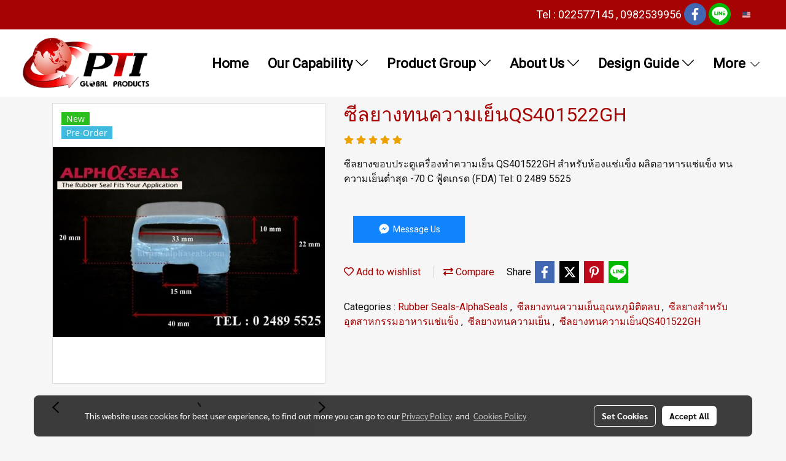

--- FILE ---
content_type: text/css
request_url: https://www.ptiglobalproducts.co.th/customer-css/style_5zffne4QM.min.css?v=1760191225
body_size: 4831
content:
@font-face{font-family:Barlow_Bold;font-style:normal;font-weight:normal;font-display:swap;src:url(https://image.makewebcdn.com/makeweb/0/5zffne4QM/attach_file/font/Barlow_Bold.woff?v=1760191206) format('woff')}@font-face{font-family:Barlow_Medium;font-style:normal;font-weight:normal;font-display:swap;src:url(https://image.makewebcdn.com/makeweb/0/5zffne4QM/attach_file/font/Barlow_Medium.woff?v=1760191206) format('woff')}@font-face{font-family:kanit_light;font-style:normal;font-weight:normal;font-display:swap;src:url(https://image.makewebcdn.com/makeweb/0/5zffne4QM/attach_file/font/kanit_light.woff?v=1760191206) format('woff')}@-webkit-keyframes colorForgotBox{100%,0%{stroke:#FFF}40%{stroke:#FFF}66%{stroke:#FFF}80%,90%{stroke:#FFF}}@keyframes colorForgotBox{100%,0%{stroke:#FFF}40%{stroke:#FFF}66%{stroke:#FFF}80%,90%{stroke:#FFF}}.lockScroll{margin:0;height:100%;overflow:hidden}.boxLoading{position:fixed;top:0;left:0;right:0;bottom:0;z-index:99999;opacity:.3;background:;width:100vw;height:100vh}.boxLoading .loader{position:absolute;top:50%;left:50%;transform:translate3d(-50%,-50%,0);-webkit-transform:translate3d(-50%,-50%,0);-moz-transform:translate3d(-50%,-50%,0);-ms-transform:translate3d(-50%,-50%,0);margin:0}.boxLoading .path{-webkit-animation:dash 1.5s ease-in-out infinite,colorForgotBox 6s ease-in-out infinite;animation:dash 1.5s ease-in-out infinite,colorForgotBox 6s ease-in-out infinite}.card-bg{background:#FFF;border:1px solid rgba(0,0,0,.125);box-shadow:0 1px 1px rgba(0,0,0,.05);-webkit-box-shadow:0 1px 1px rgba(0,0,0,.05)}.card-bg hr{border-color:rgba(0,0,0,.125)}.card-only-bg{background:#FFF;border:1px solid rgba(0,0,0,.125);box-shadow:0 1px 1px rgba(0,0,0,.05);-webkit-box-shadow:0 1px 1px rgba(0,0,0,.05)}.card-bg p{color:rgba(0,0,0,.87)}.card-bg .p{color:rgba(0,0,0,.87)}.card-bg span{color:rgba(0,0,0,.87)}.card-bg label{color:rgba(0,0,0,.87)}.card-bg a{color:rgba(0,0,0,.87)}.card-bg a:hover{color:rgba(0,0,0,.87)!important}.card-bg h1{color:rgba(0,0,0,.87)}.card-bg h2{color:rgba(0,0,0,.87)}.card-bg h3{color:rgba(0,0,0,.87)}.card-bg h3:hover{color:rgba(0,0,0,.87)}.card-bg h4{color:rgba(0,0,0,.87)}.card-bg h5{color:rgba(0,0,0,.87)}.form-control{background:#FFF;color:rgba(0,0,0,.87);border-color:#CDCED2;box-shadow:inset 0 1px 1px rgba(0,0,0,.075);-webkit-box-shadow:inset 0 1px 1px rgba(0,0,0,.075)}.form-control:disabled{background:#CDCED2;color:#808080;border-color:#CDCED2;box-shadow:inset 0 1px 1px rgba(0,0,0,.075);-webkit-box-shadow:inset 0 1px 1px rgba(0,0,0,.075)}.form-control:focus{border-color:#A9A9A9;box-shadow:inset 0 1px 1px rgba(0,0,0,.075),0 0 8px rgba(169,169,169,.6);-webkit-box-shadow:inset 0 1px 1px rgba(0,0,0,.075),0 0 8px rgba(169,169,169,.6)}.has-error .form-control{border-color:rgba(169,68,66,1)!important;-webkit-box-shadow:inset 0 1px 1px rgba(0,0,0,.075)!important;box-shadow:inset 0 1px 1px rgba(0,0,0,.075)!important}.has-error .form-control:focus{border-color:rgba(169,68,66,1)!important;-webkit-box-shadow:inset 0 1px 1px rgba(0,0,0,.075),0 0 8px rgba(169,68,66,.6)!important;box-shadow:inset 0 1px 1px rgba(0,0,0,.075),0 0 8px rgba(169,68,66,.6)!important}.input-group .input-group-addon{background:#CDCED0;border-color:#CDCED2;color:rgba(0,0,0,.87)}.input-group-btn button{background:#CDCED0;border-color:#CDCED2;color:rgba(0,0,0,.87)}.input-group .input-group-btn button:hover{background:#e6e6e6}.help-block{color:#E45735}.theme-main .form-control.borderError{border-color:rgba(169,68,66,1)!important;-webkit-box-shadow:inset 0 1px 1px rgba(0,0,0,.075)!important;box-shadow:inset 0 1px 1px rgba(0,0,0,.075)!important}.theme-main .form-control.borderError:focus{border-color:rgba(169,68,66,1)!important;-webkit-box-shadow:inset 0 1px 1px rgba(0,0,0,.075),0 0 8px rgba(169,68,66,.6)!important;box-shadow:inset 0 1px 1px rgba(0,0,0,.075),0 0 8px rgba(169,68,66,.6)!important}.theme-main .borderError:not(.form-group){border:1px solid #E45735}.theme-main .divError{color:#E45735}::placeholder{color:rgba(0,0,0,.38)}::-webkit-input-placeholder{color:rgba(0,0,0,.38)}::-moz-placeholder{color:rgba(0,0,0,.38)}:-ms-input-placeholder{color:rgba(0,0,0,.38)}:-moz-placeholder{color:rgba(0,0,0,.38)}.form-control::placeholder{color:rgba(0,0,0,.38)}.form-control:-ms-input-placeholder{color:rgba(0,0,0,.38)}.form-control::-ms-input-placeholder{color:rgba(0,0,0,.38)}.theme-main ::-webkit-input-placeholder{color:rgba(0,0,0,.38)}.theme-main ::-moz-placeholder{color:rgba(0,0,0,.38)}.theme-main :-moz-placeholder{color:rgba(0,0,0,.38)}.theme-main .bootstrap-datetimepicker-widget th{color:rgba(0,0,0,.87)}.theme-main .bootstrap-datetimepicker-widget td{color:rgba(0,0,0,.54)}.theme-main .bootstrap-datetimepicker-widget td.old,.theme-main .bootstrap-datetimepicker-widget td.new{color:rgba(0,0,0,.38)}.theme-main .bootstrap-datetimepicker-widget .timepicker-hour,.theme-main .bootstrap-datetimepicker-widget .timepicker-minute{color:rgba(0,0,0,.87)}.theme-main .bootstrap-datetimepicker-widget [data-action]{color:rgba(0,0,0,.87)}.theme-main .bootstrap-datetimepicker-widget [data-action]:hover{color:rgba(0,0,0,.87)}.theme-main .bootstrap-datetimepicker-widget .active:hover{color:rgba(0,0,0,.87)}.theme-main .bootstrap-datetimepicker-widget.bottom:before{border-bottom:7px solid #CDCED2}.theme-main .bootstrap-datetimepicker-widget.bottom:after{border-bottom:7px solid #FFF}.theme-main .bootstrap-datetimepicker-widget.top:before{border-top:7px solid #CDCED2}.theme-main .bootstrap-datetimepicker-widget.top:after{border-top:7px solid #FFF}.theme-main .table>thead>tr>th{border-bottom:1px solid rgba(0,0,0,.125)}.theme-main table.dataTable.dtr-inline.collapsed>tbody>tr>td:first-child::before,.theme-main table.dataTable.dtr-inline.collapsed>tbody>tr>th:first-child::before{color:rgba(0,0,0,.87)}.theme-main .nav>li>a:hover,.theme-main .nav>li>a:focus{color:rgba(0,0,0,.87);background-color:rgba(0,0,0,.125)}.theme-main .btn-default{color:#e5e6e8;background-color:#424242;border-color:#222}.theme-main .btn-default:hover{color:#e5e6e8;background-color:#111;border-color:#030303}.theme-main .btn-default:active,.theme-main .btn-default.active,.theme-main .open>.dropdown-toggle.btn-default{color:#e5e6e8;background-color:#111;border-color:#030303}.theme-main .btnFacebook{background:#4468AF;color:#FFF}.theme-main .btnFacebook:hover{background:#1C3A79;color:#FFF}.theme-main .popover{background:#FFF;border:1px solid rgba(0,0,0,.125);box-shadow:0 1px 1px rgba(0,0,0,.05);-webkit-box-shadow:0 1px 1px rgba(0,0,0,.05)}.theme-main .popover.right>.arrow{border-right-color:rgba(0,0,0,.125)}.theme-main .popover.right>.arrow:after{border-right-color:#FFF}.alert-success .close{color:#3c763d!important}.alert-success .close:hover{color:#2F5B30!important}.theme-bg-2{background-color:rgba(0,0,0,.125)!important}.theme-text-1{color:rgba(0,0,0,.87)!important}.theme-text-3{color:rgba(0,0,0,.38)!important}.theme-text-danger{color:#E45735!important}.theme-border-danger{border:1px solid #E45735!important}.theme-bg-hover:hover{background-color:rgba(0,0,0,.125)!important}.theme-th-border{border-top:1px solid rgba(0,0,0,.125)!important;border-bottom:1px solid rgba(0,0,0,.125)!important}.theme-td-border{border-bottom:1px solid rgba(0,0,0,.125)!important}.theme-borderBottom:not(:last-child){border-bottom:1px solid rgba(0,0,0,.125)!important}.theme-borderRight{border-right:1px solid rgba(0,0,0,.125)!important}.breadcrumb-item+.breadcrumb-item::before{color:#a60303;font-size:16px}body{background-color:#f6f6f6}p,.p,body,h5,.h5{font-family:Roboto,Tahoma;font-size:16px;color:#0d0d0d}h1,.h1{font-family:Roboto,Tahoma;font-size:32px;color:#a60303}h2,.h2{font-family:Roboto,Tahoma;font-size:32px;color:#a60303}h3,.h3{font-family:Roboto,Tahoma;font-size:16px;color:#a60303}h4,.h4{font-family:Roboto,Tahoma;font-size:16px;color:#a60303}.h3-hover:hover{color:#0d0d0d;}a,.a{font-family:Roboto,Tahoma;font-size:16px;color:#a60303}a:hover,.a:hover{color:#0d0d0d}.price{color:#a60303!important}.ff-h1{font-family:Roboto,Tahoma!important}.fs-h1{font-size:32px!important}.fc-h1{color:#a60303!important}.ff-h2{font-family:Roboto,Tahoma!important}.fs-h2{font-size:32px!important}.fc-h2{color:#a60303!important}.ff-h3{font-family:'',Tahoma!important}.fs-h3{font-size:px!important}.fc-h3{color:#a60303!important}.fc-h3-hover:hover{color:#0d0d0d!important}.ff-h4{font-family:Roboto,Tahoma!important}.fs-h4{font-size:16px!important}.fc-h4{color:#a60303!important}.ff-p{font-family:Roboto,Tahoma!important}.fs-p{font-size:16px!important}.fc-p{color:#0d0d0d!important}.ff-a{font-family:Roboto,Tahoma!important}.fs-a{font-size:16px!important}.fc-a{color:#a60303!important}.fc-a-hover:hover{color:#0d0d0d!important}.ff-price{font-family:Roboto,Tahoma!important}.fs-price{font-size:16px!important}.fc-price{color:#a60303!important}.fs-priceOld{font-size:12px!important;margin:0;opacity:.5}.fs-priceOld2{font-size:12px!important}.fs-priceOld2 s{margin:0;opacity:.5}.fs-priceMember{font-size:12px!important}.btn{border-width:0;border-radius:0;font-family:Roboto,Tahoma;background-image:none;font-size:14px}.btn-style{color:#FFF;background-color:#b90020;border-color:#333}.btn-style:hover.btn-style:hover,.btn-style:focus,.btn-style:active{color:#FFF;background-color:#f2052e;border-color:#333}.btn-style-o{color:#b90020;background-color:#FFF;border:1px solid#b90020}.btn-style-o:hover.btn-style-o:hover,.btn-style-o:focus,.btn-style-o:active{color:#f2052e;background-color:#FFF;border:1px solid#f2052e}#top-bar{background:#a60303}div#navbarNavDropdown{background-color:#fff}#topZone,.headerMobile>#topZone>#top-area,.sps--blw nav #top-sticky{background-color:#fff}#side-area{background-color:#000}@media only screen and (max-width:767px){#side-area{padding-bottom:0!important;margin-bottom:0!important}}#footer-area{padding:40px 0 10px 0}#footer-bar{padding:10px 0}#footer-bar #statcounter{margin-top:10px}.divFooterSocial{margin:10px 0!important}.divFooterSocial a{}.divFooterLine{margin:10px 0!important}.footerZone{background-color:#a60303}#footer-bar{background:#fff}#body-area{padding:0}.img-logo{height:100px;width:250px;display:inline-block!important;vertical-align:middle}@media only screen and (max-width:1024px){.img-logo{width:auto;height:auto}}.colorFacebookBG{background:#4267b2;color:transparent;border-radius:50%}.colorFacebook{color:#fff}.facebookSocial:hover .colorFacebook{color:#fff}.facebookSocial:hover .colorFacebookBG{background:#4267b2;color:transparent;filter:brightness(130%)}.colorTwitterBG{background:#242424;color:transparent;border-radius:50%}.colorTwitter{color:#fff}.twitterSocial:hover .colorTwitterBG{background:#656565;color:transparent;filter:brightness(130%)}.twitterSocial:hover .colorTwitter{color:#fff}.colorInstagramBG{background:radial-gradient(circle at 30% 107%,#fdf497 0,#fdf497 5%,#fd5949 45%,#d6249f 60%,#285AEB 90%);color:transparent;border-radius:50%}.colorInstagram{color:#fff}.instagramSocial:hover .colorInstagramBG{background:radial-gradient(circle at 30% 107%,#fdf497 0,#fdf497 5%,#fd5949 45%,#d6249f 60%,#285AEB 90%);color:transparent;filter:brightness(130%)}.instagramSocial:hover .colorInstagram{color:#fff}.colorGoogleplusBG{background:#db4437;color:transparent;border-radius:50%}.colorGoogleplus{color:#fff}.googleplusSocial:hover .colorGoogleplusBG{background:#db4437;color:transparent;filter:brightness(130%)}.googleplusSocial:hover .colorGoogleplus{color:#fff}.colorYoutubeBG{background:#eb0808;color:transparent;border-radius:50%}.colorYoutube{color:#fff}.youtubeSocial:hover .colorYoutubeBG{background:#eb0808;color:transparent;filter:brightness(130%)}.youtubeSocial:hover .colorYoutube{color:#fff}.colorPinterestBG{background:#BD081C;color:transparent;border-radius:50%}.colorPinterest{color:#fff}.pinterestSocial:hover .colorPinterestBG{background:#BD081C;color:transparent;filter:brightness(130%)}.pinterestSocial:hover .colorPinterest{color:#fff}.colorLineBG{background:#00b800;color:transparent;border-radius:50%}.colorLine{color:#FFF}.LineSocial:hover .colorLine{color:#FFF}.LineSocial:hover .colorLineBG{background:#00b800;color:transparent;filter:brightness(130%)}.colorwhatappBG{color:#26D267}.colorwhatapp{color:#FFF}.whatappSocial:hover .colorwhatapp{color:#FFF}.whatappSocial:hover .colorwhatappBG{color:#5FE291}.colorWechatBG{color:#00BC0C}.colorWechat{color:#FFF}.wechatSocial:hover .colorWechat{color:#FFF}.wechatSocial:hover .colorWechatBG{color:#38ca42}#icoreg,#icologin{vertical-align:baseline!important}.member-nav{display:-webkit-flex;display:-moz-box;display:flex;-webkit-align-items:center;-moz-box-align:center;align-items:center}div#imgSprMember:before{content:""}a#txtLoginMember{font-family:'Lora'!important;font-weight:normal!important;font-style:normal!important;color:#FFF;font-size:14px;text-transform:capitalize;line-height:normal;padding-left:20px;padding-right:20px}a#txtRegisMember{font-family:'Lora'!important;font-weight:normal!important;font-style:normal!important;border:1px solid #FFF;border-radius:2px;color:#FFF;font-size:14px;background:transparent none repeat scroll 0 0;text-transform:capitalize;line-height:normal;padding:6px 10px}a#txtLoginMember:hover{color:#FFCCCB}a#txtRegisMember:hover{background:#FFF none repeat scroll 0 0;border:1px solid #FFF;color:#835B5B}a#txtMember{font-family:'Lora'!important;font-weight:normal!important;font-style:normal!important;color:#FFF;font-size:14px;line-height:normal;padding-left:10px;padding-right:10px}a#txtMemberLogout{font-family:'Lora'!important;font-weight:normal!important;font-style:normal!important;color:#FFF;font-size:14px;text-transform:capitalize;line-height:normal;padding-left:10px;padding-right:10px}a#txtMember:hover{color:#FFCCCB}a#txtMemberLogout:hover{color:#FFCCCB}div#imgSprMemberLoged:before{color:#FFF;font-size:14px;content:"|"}.topwidget-lang a{text-decoration:none;font-size:10px!important;color:!important;font-family:'Tahoma'!important;font-weight:normal!important;font-style:normal!important}#chooseLanguage:hover{color:!important;text-decoration:none}a.wishlist-nav{display:inline-block}.puIconsWishlist{color:#FFF!important}.puIconsWishlist:hover{color:#BAA5A4!important}a.cart-nav{display:inline-block;margin-right:15px}.puIconsCart{color:#FFF!important}.puIconsCart:hover{color:#BAA5A4!important}.widgetCartNumber{color:#FFF!important;background-color:#F00}nav span.fa-layers.fa-fw>i.navbar-fa2+span.widgetCartNumber{display:none}nav span.fa-layers.fa-fw>svg.navbar-fa2+span.widgetCartNumber{display:inline-block}.navbar-toggler{border:1px solid transparent!important;background-color:#fff!important}.navbar-toggler:hover{border:1px solid transparent!important;background-color:#a60303!important}.navbar-toggler .hamburger-inner,.navbar-toggler .hamburger-inner::before,.navbar-toggler .hamburger-inner::after{background-color:#000!important}.navbar-toggler:hover .hamburger-inner,.navbar-toggler:hover .hamburger-inner::before,.navbar-toggler:hover .hamburger-inner::after{background-color:#fff!important}.btnCloseMenu.hamburger.hamburger--squeeze .hamburger-inner,.btnCloseMenu.hamburger.hamburger--squeeze .hamburger-inner::before,.btnCloseMenu.hamburger.hamburger--squeeze .hamburger-inner::after{background-color:#000!important}@media (max-width:1024px){.topwidget-menu>ul.navbar-topmenu.navbar-nav>li.nav-item>a{padding-left:5px;padding-right:5px}#navbarNavDropdown{background-color:#fff!important}.nav-item.dropdown.more.hidden{display:none}}@media only screen and (min-width:1025px){#topmenuNavBasic .topmenu_li_lv2.dropdown.dropdown-submenu:hover>a{background-color:#a51e22!important}}@media only screen and (max-width:1024px){#topmenuNavBasic .topmenu_li_lv2.dropdown.dropdown-submenu:hover>a{background-color:#a51e22}}ul.navbar-topmenu.navbar-nav>li.nav-item>a{background-color:#fff!important}ul.navbar-topmenu.navbar-nav>li.nav-item:hover>a{background-color:#a60303!important}@media only screen and (min-width:1025px){ul.navbar-topmenu.navbar-nav>li.nav-item:not(:last-child){border-right:1px solid transparent}}@media only screen and (max-width:1024px){ul.navbar-topmenu.navbar-nav>li.nav-item:not(:last-child){border-bottom:1px solid transparent}}ul.navbar-topmenu.navbar-nav>li.nav-item>a.nav-link{padding:9px 15px;font-size:22px;font-family:Roboto;color:#000;font-weight:bold;font-style:normal}ul.navbar-topmenu.navbar-nav>li.nav-item:hover>a.nav-link{color:#fff}ul.navbar-topmenu.navbar-nav li{position:relative}ul.navbar-topmenu.navbar-nav ul{border-radius:0;border:0}ul.navbar-topmenu.navbar-nav ul ul{left:100%;top:0;border-radius:0;border:0}@media only screen and (min-width:1025px){ul.navbar-topmenu.navbar-nav>li.nav-item:hover>.dropdown-menu{display:block!important}ul.navbar-topmenu.navbar-nav>li.nav-item>ul.dropdown-menu li:hover>.dropdown-menu{display:block!important}}ul.navbar-topmenu.navbar-nav>li.nav-item>ul.dropdown-menu li{border-top:1px solid transparent}ul.navbar-topmenu.navbar-nav>li.nav-item>ul.dropdown-menu li:first-child{border:0}ul.navbar-topmenu{min-width:14rem}ul.navbar-topmenu.navbar-nav>li.nav-item>ul.dropdown-menu li>a{background-color:#FFF!important}ul.navbar-topmenu.navbar-nav>li.nav-item>ul.dropdown-menu li:hover>a{background-color:#a51e22!important}ul.navbar-topmenu.navbar-nav>li.nav-item>ul.dropdown-menu li>a{font-size:18px;font-family:Roboto;color:#0d0d0d;font-weight:normal;font-style:normal}ul.navbar-topmenu.navbar-nav>li.nav-item>ul.dropdown-menu li:hover>a{color:#fff}#topmenuonpage{background-color:#a60303!important;color:#fff!important}#topmenusubonpage{background-color:#a51e22!important;color:#fff!important}#topmenuNavBasic>li>a:focus{background-color:#fff}#topmenuNavBasic a{line-height:24px;color:#000;display:block;margin:0;padding:9px 15px;text-align:center;font-size:22px!important;font-family:'Roboto'!important;font-weight:bold!important;font-style:normal!important;text-decoration:none!important}#topmenuNavBasic .topmenu_li_lv1{background-color:#fff!important}#topmenuNavBasic .topmenu_li_lv1>a:focus{background-color:#fff!important;color:#000!important}#topmenuNavBasic .topmenu_li_lv1>a:hover{background-color:#a60303!important;color:#fff!important}#topmenuNavBasic ul li:hover a,#topmenuNavBasic li:hover li a{background-color:#FFF;border:0;color:#0d0d0d;margin:0;font-size:18px!important;font-family:'Roboto'!important;font-weight:normal!important;font-style:normal!important;text-decoration:none!important}#topmenuNavBasic .topmenu_li_lv1.dropdown.open{color:#000!important;background-color:#a60303!important}#topmenuNavBasic .topmenu_li_lv1.dropdown.open>a{color:#fff!important;background-color:#a60303!important}#topmenuNavBasic .topmenu_li_lv1.dropdown.open>a:hover{color:#fff!important}#topmenuNavBasic .topmenu_li_lv2>a{padding-right:25px;background-color:#FFF;color:#0d0d0d;font-size:18px!important;font-family:'Roboto'!important;font-weight:normal!important;font-style:normal!important;text-decoration:none!important}#topmenuNavBasic .topmenu_li_lv2:hover>a{background-color:#a51e22!important;color:#fff!important}#topmenuNavBasic .topmenu_li_lv2.dropdown.dropdown-submenu>a{background-color:#FFF}#topmenuNavBasic ul{background-color:#FFF!important;border:0;margin:0;padding:0;border-radius:0;border-collapse:separate;border-spacing:0}#topmenuNavBasic ul li{border-top:none;float:none;margin:0;padding:0}#topmenuNavBasic>.topmenuLg>.alv1{border-right:none}@media only screen and (min-width:1200px){#topmenuNavBasic ul{position:absolute;min-width:150px;width:auto}#topmenuNavBasic .alv1{border-right:1px solid transparent}}@media only screen and (max-width:1199px){#topmenuNavBasic .topmenu_li_lv1{border-bottom:1px solid transparent}}.productWidget .itemInner{background:transparent}.productWidget .productImage{background:transparent}.productWidget .thumbnail{background:transparent}.col-flash-clock .txt-flsale{display:inline-block;font-size:25px;vertical-align:middle;margin-right:25px}.col-flash-clock .remain-clock{font-size:1.3em;vertical-align:middle;font-family:Sarabun,Tahoma!important}.col-flash-clock .wrap-time{display:inline-flex;vertical-align:middle}.col-flash-clock .fsui-time{color:#fff;font-size:20px;padding:3px;background-color:#000;border-radius:3px;margin:3px 3px;line-height:17px;width:34px}.col-flash-clock .sapper{line-height:26px;font-size:16px}@media (max-width:767px){.col-flash-clock .txt-flsale{font-size:16px;display:inline-block;margin-left:5px;line-height:28px}.col-flash-clock .txt-flsale-be{color:#EC0E00;font-size:18px}.col-flash-clock .remain-clock{display:inline-block;font-size:15px;vertical-align:middle;font-family:Sarabun,Tahoma!important}.col-flash-clock .fsui-time{color:#fff;font-size:13px;padding:3px;background-color:#000;border-radius:3px;margin:3px 3px;line-height:17px}}.contentWidget .item .rounded{background:#FFF none repeat scroll 0 0;border:1px solid #D1D1D1}.contentWidget .contentImage{background:#FFF none repeat scroll 0 0}.galleryList1 .show:hover .card-title{color:#0d0d0d}.galleryList1 #waterfall .show .card-title:not(:empty){background:#FFF none repeat scroll 0 0!important}.galleryList1 .pin:hover{box-shadow:0 2px 20px 0 rgba(0,0,0,.25),0px 2px 3px 0 rgba(0,0,0,.25)}.galleryList1 .pin,.albumRelate1 .albumWidget .thumbnail{background:#FFF none repeat scroll 0 0!important;border:1px #D1D1D1}.photosList1 .pin:hover{box-shadow:0 2px 20px 0 rgba(0,0,0,.25),0px 2px 3px 0 rgba(0,0,0,.25)}.photosList1 .pin,.albumRelate1 .albumWidget .thumbnail{background:#FFF none repeat scroll 0 0!important;border:1px #D1D1D1}.card-contact-bg{background:#FFF;border:1px solid rgba(0,0,0,.125);box-shadow:0 1px 1px rgba(0,0,0,.05);-webkit-box-shadow:0 1px 1px rgba(0,0,0,.05)}#formContactSendBody .themeContactusBody{background-color:#FFF!important;background-image:none;border:1px solid #CDCED2;box-shadow:inset 0 1px 1px rgba(0,0,0,.075);-webkit-box-shadow:inset 0 1px 1px rgba(0,0,0,.075);color:rgba(0,0,0,.87)}#formContactSendBody .themeContactusBody:focus{border:1px solid #A9A9A9;box-shadow:inset 0 1px 1px rgba(0,0,0,.075),0 0 8px rgba(169,169,169,.6);-webkit-box-shadow:inset 0 1px 1px rgba(0,0,0,.075),0 0 8px rgba(169,169,169,.6)}#formContactSendBody ::-webkit-input-placeholder{color:rgba(0,0,0,.38)}#formContactSendBody ::-moz-placeholder{color:rgba(0,0,0,.38)}#formContactSendBody :-ms-input-placeholder{color:rgba(0,0,0,.38)}#formContactSendBody :-moz-placeholder{color:rgba(0,0,0,.38)}#formContactSend .form-control{background-color:#FFF!important;background-image:none;border:1px solid #CDCED2;box-shadow:inset 0 1px 1px rgba(0,0,0,.075);-webkit-box-shadow:inset 0 1px 1px rgba(0,0,0,.075);color:rgba(0,0,0,.87)}#formContactSend .form-control:focus{border:1px solid #A9A9A9;box-shadow:inset 0 1px 1px rgba(0,0,0,.075),0 0 8px rgba(169,169,169,.6);-webkit-box-shadow:inset 0 1px 1px rgba(0,0,0,.075),0 0 8px rgba(169,169,169,.6)}#formContactSend ::-webkit-input-placeholder{color:rgba(0,0,0,.38)}#formContactSend ::-moz-placeholder{color:rgba(0,0,0,.38)}#formContactSend :-ms-input-placeholder{color:rgba(0,0,0,.38)}#formContactSend :-moz-placeholder{color:rgba(0,0,0,.38)}#formContactSendBody .has-error .themeContactusBody{border:1px solid rgba(169,68,66,1);-webkit-box-shadow:inset 0 1px 1px rgba(0,0,0,.075);box-shadow:inset 0 1px 1px rgba(0,0,0,.075)}#formContactSendBody .has-error .themeContactusBody:focus{border:1px solid rgba(169,68,66,1);-webkit-box-shadow:inset 0 1px 1px rgba(0,0,0,.075),0 0 6px rgba(169,68,66,.6);box-shadow:inset 0 1px 1px rgba(0,0,0,.075),0 0 6px rgba(169,68,66,.6)}#formContactSend .has-error .form-control{border:1px solid rgba(169,68,66,1);-webkit-box-shadow:inset 0 1px 1px rgba(0,0,0,.075);box-shadow:inset 0 1px 1px rgba(0,0,0,.075)}#formContactSend .has-error .form-control:focus{border:1px solid rgba(169,68,66,1);-webkit-box-shadow:inset 0 1px 1px rgba(0,0,0,.075),0 0 6px rgba(169,68,66,.6);box-shadow:inset 0 1px 1px rgba(0,0,0,.075),0 0 6px rgba(169,68,66,.6)}.aOpenSearchIcon,.aCloseSearchIcon{font-size:24px;color:#f9f6f6}.aOpenSearchIcon:hover,.aCloseSearchIcon:hover{color:#9f9f9f;cursor:pointer}.toTop-social{bottom:90px!important}.toTop-chatcone{right:95px!important}.navbar{border:0}.navbar-default{background-color:transparent}.divider>.dividerLine{border-top:1px transparent}.divider>.dividerLine:not(:first-child){border-top:1px solid #CCC}.dividerFix{border-top:1px solid #CCC}.contactMenu{padding:0;margin:0}.contactMenu>li{display:block}.contactMenu>li>a{color:#fff;display:block;font-size:12px;line-height:35px;padding:0 5px;text-decoration:none;transition:opacity .2s ease-out 0s}.userMenu{padding:0;margin:0}.userMenu>li{display:inline-block}.userMenu>li>a{color:#0d0d0d;display:block;font-size:12px;line-height:35px;padding:0 5px;text-decoration:none;transition:opacity .2s ease-out 0s}.btnCart{display:inherit}.navbar{margin-bottom:0}.padding-0x{padding:0!important}.margin-0x{margin:0!important}.padding-15x{padding:0 15px!important}.padding-5x{padding:5px}.padding-10x{padding:10px}.margin-5x{margin:5px}.margin-10x{margin:10px}.margin-20x{margin:20px}.thumbnail{padding:0;margin-bottom:0}.valign-center{display:flex;align-items:center}.productImage{height:200px;overflow:hidden}.contactMenu>li>a{padding:0 10px;font-size:14px}.userMenu>li>a{padding:0 10px;font-size:14px}.thumbnail{width:auto;overflow:hidden}.navbar-header,.navbar-collapse{}.navbar-layout1 .navbar{border:0;min-height:120px}.navbar-layout1 .navbar .navbar-brand p{margin:0;padding:0}.navbar-layout1 .navbar .nav.pull-right{margin-left:10px;margin-right:0;line-height:120px}.cart-nav{font-family:tahoma!important;font-size:22px!important}.pageCompareProduct .theme-main .table-responsive{font-size:16px;font-family:"Open Sans",Tahoma!important}.pageCompareProduct .theme-main a{font-family:"Open Sans",Tahoma!important;font-size:16px}.theme-font{font-size:16px;font-family:"Open Sans",Tahoma!important}.theme-font h1{font-size:26px;font-family:"Open Sans",Tahoma!important}.theme-font h3{font-size:20px;font-family:"Open Sans",Tahoma!important}.theme-font p,.theme-font span,.theme-font a{font-size:16px;font-family:"Open Sans",Tahoma!important}.theme-font a:hover{color:rgba(0,0,0,.38)}.memberMenu li.active{background-color:#b90020}.memberMenu li.active p{color:#FFF;font-weight:600}a[data-mce-href]{font-size:inherit;font-family:inherit}.titleSidemenu{margin-bottom:10px;padding-bottom:10px;color:#890808!important;font-size:22px!important;font-family:'Montserrat'!important;font-weight:normal!important;font-style:normal!important;text-decoration:none!important}.ulSidemenu_lv1{list-style:outside none none;padding-left:0}.aSidemenulv1{padding-left:10px;display:block;padding-top:3px;padding-bottom:3px;color:#000!important;border-bottom:1px solid #cecece;font-size:16px!important;font-family:'Roboto'!important;font-weight:normal!important;font-style:normal!important;text-decoration:none!important;background-color:#f6f6f6!important}.aSidemenulv1:hover{color:#fffbfb!important;text-decoration:underline!important;background-color:#920c0c!important}.ulSidemenu_lv1 .ulSidemenu_lv2,.ulSidemenu_lv1 .ulSidemenu_lv3,.ulSidemenu_lv1 .ulSidemenu_lv4{list-style:outside none none;padding-left:0}.aSidemenulv2{padding-left:35px;display:block;padding-top:0;padding-bottom:0;color:#000!important;border-bottom:1px solid #cecece;font-size:16px!important;font-family:'Roboto'!important;font-weight:normal!important;font-style:normal!important;text-decoration:none!important;background-color:#f6f6f6!important}.aSidemenulv2:hover{color:#fffbfb!important;text-decoration:underline!important;background-color:#920c0c!important}.aSidemenulv3{padding-left:60px;padding-top:0;padding-bottom:0;display:block;color:#000!important;border-bottom:1px solid #cecece;font-size:16px!important;font-family:'Roboto'!important;font-weight:normal!important;font-style:normal!important;text-decoration:none!important;background-color:#f6f6f6!important}.aSidemenulv3:hover{color:#fffbfb!important;text-decoration:underline!important;background-color:#920c0c!important}.aSidemenulv4{padding-left:85px;padding-top:0;padding-bottom:0;display:block;color:#000!important;border-bottom:1px solid #cecece;font-size:16px!important;font-family:'Roboto'!important;font-weight:normal!important;font-style:normal!important;text-decoration:none!important;background-color:#f6f6f6!important}.aSidemenulv4:hover{color:#fffbfb!important;text-decoration:underline!important;background-color:#920c0c!important}#footer-area ul{list-style-type:none;padding-left:0}.footerTopic{padding:0}